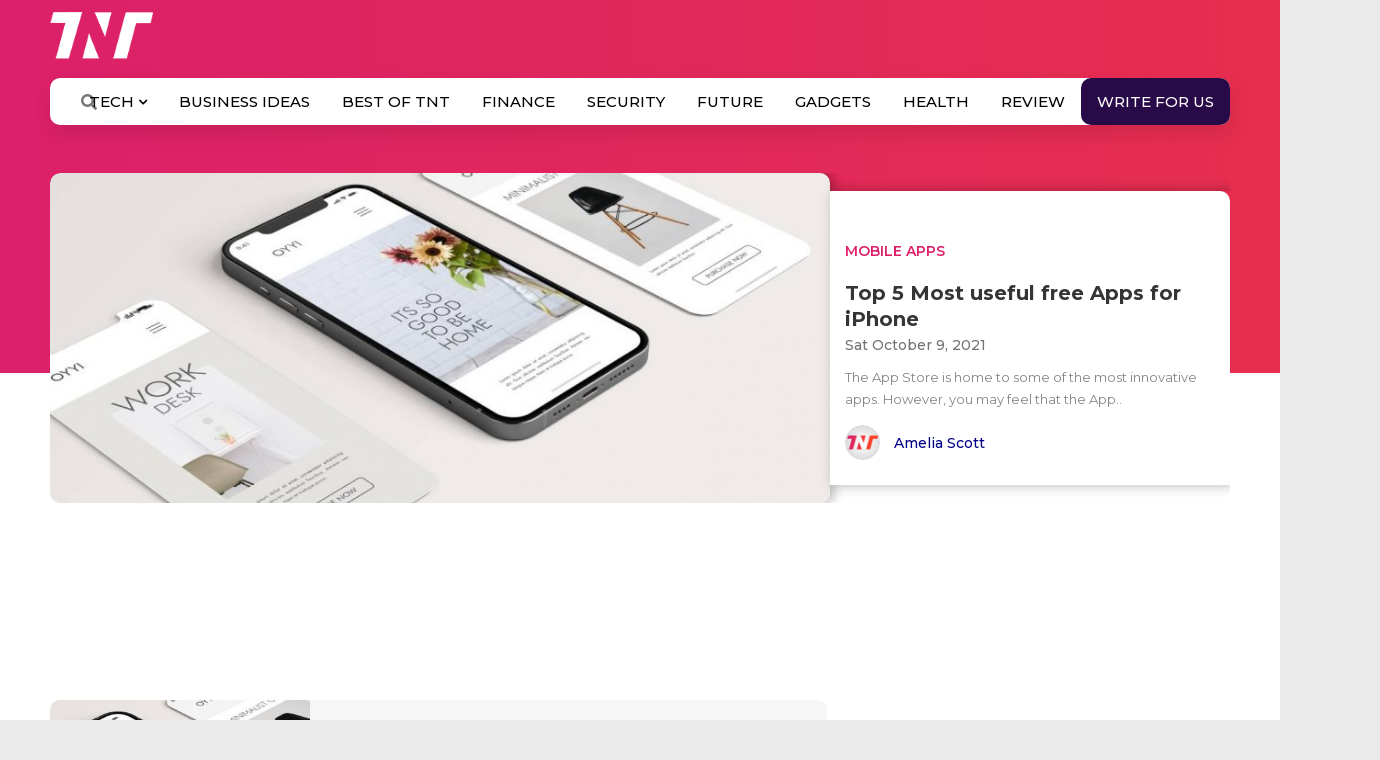

--- FILE ---
content_type: text/html; charset=utf-8
request_url: https://www.google.com/recaptcha/api2/aframe
body_size: 114
content:
<!DOCTYPE HTML><html><head><meta http-equiv="content-type" content="text/html; charset=UTF-8"></head><body><script nonce="IfnQe9-7DmMSnB13-r7T1Q">/** Anti-fraud and anti-abuse applications only. See google.com/recaptcha */ try{var clients={'sodar':'https://pagead2.googlesyndication.com/pagead/sodar?'};window.addEventListener("message",function(a){try{if(a.source===window.parent){var b=JSON.parse(a.data);var c=clients[b['id']];if(c){var d=document.createElement('img');d.src=c+b['params']+'&rc='+(localStorage.getItem("rc::a")?sessionStorage.getItem("rc::b"):"");window.document.body.appendChild(d);sessionStorage.setItem("rc::e",parseInt(sessionStorage.getItem("rc::e")||0)+1);localStorage.setItem("rc::h",'1763013238686');}}}catch(b){}});window.parent.postMessage("_grecaptcha_ready", "*");}catch(b){}</script></body></html>